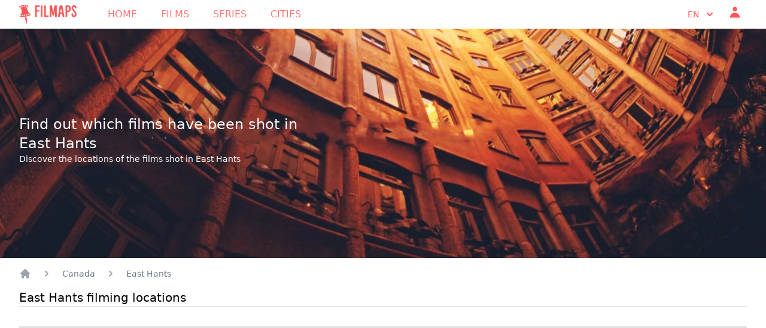

--- FILE ---
content_type: text/html; charset=UTF-8
request_url: https://www.filmaps.com/canada/east-hants-filming-locations
body_size: 35257
content:
<!DOCTYPE html>
<html class="h-full" lang="en">

<head>
            
        <script async src="https://www.googletagmanager.com/gtag/js?id=G-B3E964MT41"></script>
        <script>
            window.dataLayer = window.dataLayer || [];
            function gtag(){dataLayer.push(arguments);}
            gtag('js', new Date());

            gtag('config', 'G-B3E964MT41');
        </script>
        <meta charset="utf-8">
    <meta name="viewport" content="width=device-width, initial-scale=1">
    <title>East Hants filming locations</title>
    <meta name="twitter:card" content="summary_large_image">
    <meta name="title" content="East Hants filming locations" />
    <meta property="og:title" content="East Hants filming locations" />
    <meta name="twitter:title" content="East Hants filming locations" />
                <meta name="description" content="Discover the locations of the films shot in East Hants" />
        <meta property="og:description" content="Discover the locations of the films shot in East Hants" />
        <meta name="twitter:description" content="Discover the locations of the films shot in East Hants" />
        <meta property="og:type" content="website">
    <meta property="og:url" content="https://www.filmaps.com/canada/east-hants-filming-locations">
    <meta name="twitter:url" content="https://www.filmaps.com/canada/east-hants-filming-locations">

    
    
    
            <link rel=“canonical” href="https://www.filmaps.com/canada/east-hants-filming-locations" />
    
                        <link hreflang="x-default" href="https://www.filmaps.com/canada/east-hants-filming-locations">
            <link rel="alternate" hreflang="en-US" href="https://www.filmaps.com/canada/east-hants-filming-locations">
                                <link rel="alternate" hreflang="es-ES" href="https://www.filmaps.com/es/canada/peliculas-rodadas-en-east-hants">
            
    
    <link rel="apple-touch-icon" sizes="57x57" href="https://d23iz7cqhcoey4.cloudfront.net/bde0daa6-f747-469f-ab84-5e30232e89ed/brand/favicon/apple-icon-57x57.png">
    <link rel="apple-touch-icon" sizes="60x60" href="https://d23iz7cqhcoey4.cloudfront.net/bde0daa6-f747-469f-ab84-5e30232e89ed/brand/favicon/apple-icon-60x60.png">
    <link rel="apple-touch-icon" sizes="72x72" href="https://d23iz7cqhcoey4.cloudfront.net/bde0daa6-f747-469f-ab84-5e30232e89ed/brand/favicon/apple-icon-72x72.png">
    <link rel="apple-touch-icon" sizes="76x76" href="https://d23iz7cqhcoey4.cloudfront.net/bde0daa6-f747-469f-ab84-5e30232e89ed/brand/favicon/apple-icon-76x76.png">
    <link rel="apple-touch-icon" sizes="114x114" href="https://d23iz7cqhcoey4.cloudfront.net/bde0daa6-f747-469f-ab84-5e30232e89ed/brand/favicon/apple-icon-114x114.png">
    <link rel="apple-touch-icon" sizes="120x120" href="https://d23iz7cqhcoey4.cloudfront.net/bde0daa6-f747-469f-ab84-5e30232e89ed/brand/favicon/apple-icon-120x120.png">
    <link rel="apple-touch-icon" sizes="144x144" href="https://d23iz7cqhcoey4.cloudfront.net/bde0daa6-f747-469f-ab84-5e30232e89ed/brand/favicon/apple-icon-144x144.png">
    <link rel="apple-touch-icon" sizes="152x152" href="https://d23iz7cqhcoey4.cloudfront.net/bde0daa6-f747-469f-ab84-5e30232e89ed/brand/favicon/apple-icon-152x152.png">
    <link rel="apple-touch-icon" sizes="180x180" href="https://d23iz7cqhcoey4.cloudfront.net/bde0daa6-f747-469f-ab84-5e30232e89ed/brand/favicon/apple-icon-180x180.png">
    <link rel="icon" type="image/png" sizes="192x192" href="https://d23iz7cqhcoey4.cloudfront.net/bde0daa6-f747-469f-ab84-5e30232e89ed/brand/favicon/android-icon-192x192.png">
    <link rel="icon" type="image/png" sizes="32x32" href="https://d23iz7cqhcoey4.cloudfront.net/bde0daa6-f747-469f-ab84-5e30232e89ed/brand/favicon/favicon-32x32.png">
    <link rel="icon" type="image/png" sizes="96x96" href="https://d23iz7cqhcoey4.cloudfront.net/bde0daa6-f747-469f-ab84-5e30232e89ed/brand/favicon/favicon-96x96.png">
    <link rel="icon" type="image/png" sizes="16x16" href="https://d23iz7cqhcoey4.cloudfront.net/bde0daa6-f747-469f-ab84-5e30232e89ed/brand/favicon/favicon-16x16.png">
    
    <meta name="msapplication-TileColor" content="#ffffff">
    <meta name="msapplication-TileImage" content="https://d23iz7cqhcoey4.cloudfront.net/bde0daa6-f747-469f-ab84-5e30232e89ed/brand/favicon/ms-icon-144x144.png">
    <meta name="theme-color" content="#ffffff">

    
    


    
    <link rel="preload" as="style" href="https://d23iz7cqhcoey4.cloudfront.net/bde0daa6-f747-469f-ab84-5e30232e89ed/build/assets/app.77b07654.css" /><link rel="modulepreload" href="https://d23iz7cqhcoey4.cloudfront.net/bde0daa6-f747-469f-ab84-5e30232e89ed/build/assets/app.c6bc2646.js" /><link rel="stylesheet" href="https://d23iz7cqhcoey4.cloudfront.net/bde0daa6-f747-469f-ab84-5e30232e89ed/build/assets/app.77b07654.css" data-navigate-track="reload" /><script type="module" src="https://d23iz7cqhcoey4.cloudfront.net/bde0daa6-f747-469f-ab84-5e30232e89ed/build/assets/app.c6bc2646.js" data-navigate-track="reload"></script>    <!-- Livewire Styles --><style >[wire\:loading][wire\:loading], [wire\:loading\.delay][wire\:loading\.delay], [wire\:loading\.inline-block][wire\:loading\.inline-block], [wire\:loading\.inline][wire\:loading\.inline], [wire\:loading\.block][wire\:loading\.block], [wire\:loading\.flex][wire\:loading\.flex], [wire\:loading\.table][wire\:loading\.table], [wire\:loading\.grid][wire\:loading\.grid], [wire\:loading\.inline-flex][wire\:loading\.inline-flex] {display: none;}[wire\:loading\.delay\.none][wire\:loading\.delay\.none], [wire\:loading\.delay\.shortest][wire\:loading\.delay\.shortest], [wire\:loading\.delay\.shorter][wire\:loading\.delay\.shorter], [wire\:loading\.delay\.short][wire\:loading\.delay\.short], [wire\:loading\.delay\.default][wire\:loading\.delay\.default], [wire\:loading\.delay\.long][wire\:loading\.delay\.long], [wire\:loading\.delay\.longer][wire\:loading\.delay\.longer], [wire\:loading\.delay\.longest][wire\:loading\.delay\.longest] {display: none;}[wire\:offline][wire\:offline] {display: none;}[wire\:dirty]:not(textarea):not(input):not(select) {display: none;}:root {--livewire-progress-bar-color: #2299dd;}[x-cloak] {display: none !important;}</style>
    
    
    <meta name="csrf-token" content="qHAD3tN5AdZqeeHAblNUafVsQ5z0wnNZxjOCxX0x">

    <script type="application/ld+json">
        {
          "@context": "https://schema.org",
          "@type": "Organization",
          "name": "Filmaps",
          "url": "https://filmaps.com",
          "logo": "https://filmaps.com/logo.png",
          "description": "Discover filming locations for 20,000+ movies and TV series worldwide",
          "sameAs": [
            "https://twitter.com/filmaps",
            "https://instagram.com/filmaps"
          ]
        }
    </script>

    <script type="application/ld+json">
        {
          "@context": "https://schema.org",
          "@type": "WebSite",
          "name": "Filmaps",
          "url": "https://filmaps.com",
          "potentialAction": {
            "@type": "SearchAction",
            "target": {
              "@type": "EntryPoint",
              "urlTemplate": "https://filmaps.com/search?q={search_term_string}"
            },
            "query-input": "required name=search_term_string"
          }
        }
    </script>

    </head>

<body   class="h-full font-sans">
        <header class="shadow bg-center bg-cover"
    style="background-position-y: center; background-image: url('https://d23iz7cqhcoey4.cloudfront.net/bde0daa6-f747-469f-ab84-5e30232e89ed/img/header_city.webp')"
    fetchpriority="high">
    <nav x-data="{ mobileMenuOpen: false }" class="h-12 bg-white">
    <div class="max-w-7xl mx-auto px-4 sm:px-6 lg:px-8">
        <div class="flex items-center justify-between h-12">
            <div class="flex items-center">
                <div class="flex-shrink-0">
                    <a href="https://www.filmaps.com">
                        <img class="w-auto h-8 mx-auto" src="https://d23iz7cqhcoey4.cloudfront.net/bde0daa6-f747-469f-ab84-5e30232e89ed/brand/logo_flamingo_600.webp" alt="Filmaps.com" fetchpriority="high">
                    </a>
                </div>
                <div class="hidden md:block">
                    <div class="ml-10 flex items-baseline space-x-4">
                        <a href="https://www.filmaps.com"
    class="px-3 py-2 rounded-md text-base font-normal hover:text-filmaps-400 uppercase text-filmaps-300"
    aria-current="home">Home</a>

<a href="https://www.filmaps.com/films"
    class="px-3 py-2 rounded-md text-base font-normal hover:text-filmaps-400 uppercase text-filmaps-300">
    Films</a>
<a href="https://www.filmaps.com/series"
    class="px-3 py-2 rounded-md text-base font-normal hover:text-filmaps-400 uppercase text-filmaps-300">
    Series</a>

<a href="https://www.filmaps.com/cities"
    class="px-3 py-2 rounded-md text-base font-normal hover:text-filmaps-400 uppercase text-filmaps-300">
    Cities</a>
                    </div>
                </div>
            </div>
            <div class="hidden md:block">
                <div class="ml-4 flex items-center md:ml-6">
                    
                    <div class="ml-3 relative" x-data="{ isOpen: false }">
                        <div class="flex flex-row">
                            <div class="py-1 hover:text-filmaps-300 font-light uppercase px-2 text-filmaps-400" x-data="{ langDropdown: false }">
                                    <button type="button" @click="langDropdown = !langDropdown"
                                        class="inline-flex justify-center w-full px-2 text-sm font-light uppercase" id="menu-button"
                                        aria-expanded="true" aria-haspopup="true" aria-label="Select language">
                                        en
                                        <svg class="-mr-1 ml-2 w-5 h-5" xmlns="http://www.w3.org/2000/svg" viewBox="0 0 20 20" fill="currentColor" aria-hidden="true">
  <path fill-rule="evenodd" d="M5.293 7.293a1 1 0 011.414 0L10 10.586l3.293-3.293a1 1 0 111.414 1.414l-4 4a1 1 0 01-1.414 0l-4-4a1 1 0 010-1.414z" clip-rule="evenodd"/>
</svg>                                    </button>
                                    <div x-cloak x-show="langDropdown" @click.away="langDropdown = false"
                                        x-transition:enter="transition ease-out duration-100"
                                        x-transition:enter-start="transform opacity-0 scale-95"
                                        x-transition:enter-end="transform opacity-100 scale-100"
                                        x-transition:leave="transition ease-in duration-75"
                                        x-transition:leave-start="transform opacity-100 scale-100"
                                        x-transition:leave-end="transform opacity-0 scale-95"
                                        class="origin-top-right absolute mt-2 rounded-md py-2 shadow-lg bg-white" role="menu"
                                        aria-orientation="vertical" aria-labelledby="user-menu-button" tabindex="-1">
                                        
                                                                                    <a href="https://www.filmaps.com/canada/east-hants-filming-locations"
                                                class="block px-4 py-2 text-sm text-filmaps-600 hover:text-white hover:bg-filmaps-400 uppercase">
                                                en
                                            </a>
                                                                                    <a href="https://www.filmaps.com/es/canada/peliculas-rodadas-en-east-hants"
                                                class="block px-4 py-2 text-sm text-filmaps-600 hover:text-white hover:bg-filmaps-400 uppercase">
                                                es
                                            </a>
                                                                            </div>

                                </div>
                                                        <div class="px-2">
                                <a href="https://www.filmaps.com/login"
                                    class="hover:text-filmaps-300 font-light uppercase text-sm font-light text-filmaps-400">
                                    <svg class="w-6 h-6" xmlns="http://www.w3.org/2000/svg" viewBox="0 0 20 20" fill="currentColor" aria-hidden="true">
  <path fill-rule="evenodd" d="M10 9a3 3 0 100-6 3 3 0 000 6zm-7 9a7 7 0 1114 0H3z" clip-rule="evenodd"/>
</svg>                                </a>
                            </div>
                                                                                </div>
                    </div>
                </div>
            </div>
            <div class="-mr-2 flex md:hidden">
                <button type="button" @click="mobileMenuOpen = !mobileMenuOpen"
                    class="bg-gray-800 inline-flex items-center justify-center p-2 rounded-md text-gray-400 hover:text-white hover:bg-gray-700 focus:outline-none focus:ring-2 focus:ring-offset-2 focus:ring-offset-gray-800 focus:ring-white"
                    aria-controls="mobile-menu" aria-expanded="false" aria-label="Toggle navigation menu">
                    <span class="sr-only">Open main menu</span>
                    <svg class="block h-6 w-6" xmlns="http://www.w3.org/2000/svg" fill="none" viewBox="0 0 24 24" stroke-width="2" stroke="currentColor" aria-hidden="true">
  <path stroke-linecap="round" stroke-linejoin="round" d="M4 6h16M4 12h16M4 18h16"/>
</svg>                    <svg class="hidden h-6 w-6" xmlns="http://www.w3.org/2000/svg" fill="none" viewBox="0 0 24 24" stroke-width="2" stroke="currentColor" aria-hidden="true">
  <path stroke-linecap="round" stroke-linejoin="round" d="M6 18L18 6M6 6l12 12"/>
</svg>                </button>

            </div>
        </div>
    </div>
    
    <div x-cloak x-show="mobileMenuOpen" @click.away="mobileMenuOpen = false"
        class="absolute md:hidden bg-filmaps-500 z-10 w-full" id="mobile-menu">
        <div class="px-2 pt-2 pb-3 space-y-1 sm:px-3">
            <a href="https://www.filmaps.com"
    class="text-gray-300 hover:bg-gray-700 block px-3 py-2 rounded-md text-base font-light uppercase"
    aria-current="home">Home</a>

<a href="https://www.filmaps.com/films"
    class="text-gray-300 hover:bg-gray-700 block px-3 py-2 rounded-md text-base font-light uppercase">
    Films</a>



<a href="https://www.filmaps.com/cities"
    class="text-gray-300 hover:bg-gray-700 block px-3 py-2 rounded-md text-base font-light uppercase">
    Cities</a>
        </div>
        <div class=" hover:text-filmaps-300 font-light uppercase px-3 text-gray-300 hover:bg-gray-700" x-data="{ langDropdown: false }">
            <button type="button" @click="langDropdown = !langDropdown"
                class="inline-flex justify-left w-full px-2 py-2 text-sm font-light uppercase" id="menu-button-mobile" aria-expanded="true"
                aria-haspopup="true" aria-label="Select language">
                en
                <svg class="-mr-1 ml-2 w-5 h-5" xmlns="http://www.w3.org/2000/svg" viewBox="0 0 20 20" fill="currentColor" aria-hidden="true">
  <path fill-rule="evenodd" d="M5.293 7.293a1 1 0 011.414 0L10 10.586l3.293-3.293a1 1 0 111.414 1.414l-4 4a1 1 0 01-1.414 0l-4-4a1 1 0 010-1.414z" clip-rule="evenodd"/>
</svg>            </button>
            <div x-cloak x-show="langDropdown" @click.away="langDropdown = false"
                x-transition:enter="transition ease-out duration-100"
                x-transition:enter-start="transform opacity-0 scale-95"
                x-transition:enter-end="transform opacity-100 scale-100"
                x-transition:leave="transition ease-in duration-75"
                x-transition:leave-start="transform opacity-100 scale-100"
                x-transition:leave-end="transform opacity-0 scale-95"
                class="origin-top-right absolute mt-2 rounded-md shadow-lg bg-white z-10" role="menu"
                aria-orientation="vertical" aria-labelledby="user-menu-button" tabindex="-1">
                
                                    <a href="https://www.filmaps.com/canada/east-hants-filming-locations"
                        class="block px-4 py-2 text-sm text-filmaps-600 hover:text-white hover:bg-filmaps-400 uppercase">
                        en
                    </a>
                                    <a href="https://www.filmaps.com/es/canada/peliculas-rodadas-en-east-hants"
                        class="block px-4 py-2 text-sm text-filmaps-600 hover:text-white hover:bg-filmaps-400 uppercase">
                        es
                    </a>
                            </div>

        </div>
            </div>
</nav>

        <div class="max-w-7xl mx-auto py-6 px-4 sm:px-6 lg:px-8 pt-36" style="height: 24rem;">
    <div class="ml-0 sm:w-full lg:w-2/5">
        <h1 class="text-2xl font-semi text-white">
            Find out which films have been shot in East Hants
        </h1>
        <h2 class="text-sm font-light text-white">
            Discover the locations of the films shot in East Hants
        </h2>
    </div>
</div>

        </header>

    <main class="py-4 bg-white">
            <div class="max-w-7xl mx-auto px-4 sm:px-6 lg:px-8">
        <nav class="flex mb-4" aria-label="Breadcrumb">
        <ol role="list" class="flex items-center space-x-4">
            <li>
                <div>
                    <a href="https://www.filmaps.com" class="text-gray-400 hover:text-gray-500">
                        <svg name="home" class="flex-shrink-0 h-5 w-5" xmlns="http://www.w3.org/2000/svg" viewBox="0 0 20 20" fill="currentColor" aria-hidden="true">
  <path d="M10.707 2.293a1 1 0 00-1.414 0l-7 7a1 1 0 001.414 1.414L4 10.414V17a1 1 0 001 1h2a1 1 0 001-1v-2a1 1 0 011-1h2a1 1 0 011 1v2a1 1 0 001 1h2a1 1 0 001-1v-6.586l.293.293a1 1 0 001.414-1.414l-7-7z"/>
</svg>                        <span class="sr-only">app.common.home</span>
                    </a>
                </div>
            </li>
                            <li>
                    <div class="flex items-center">
                        
                        <svg name="chevron-right" class="flex-shrink-0 h-5 w-5 text-gray-400" xmlns="http://www.w3.org/2000/svg" viewBox="0 0 20 20" fill="currentColor" aria-hidden="true">
  <path fill-rule="evenodd" d="M7.293 14.707a1 1 0 010-1.414L10.586 10 7.293 6.707a1 1 0 011.414-1.414l4 4a1 1 0 010 1.414l-4 4a1 1 0 01-1.414 0z" clip-rule="evenodd"/>
</svg>                                                    <a href="https://www.filmaps.com/canada-filming-locations"
                            class="ml-4 text-sm font-medium text-gray-500 hover:text-gray-900">Canada</a>
                                            </div>
                </li>
                            <li>
                    <div class="flex items-center">
                        
                        <svg name="chevron-right" class="flex-shrink-0 h-5 w-5 text-gray-400" xmlns="http://www.w3.org/2000/svg" viewBox="0 0 20 20" fill="currentColor" aria-hidden="true">
  <path fill-rule="evenodd" d="M7.293 14.707a1 1 0 010-1.414L10.586 10 7.293 6.707a1 1 0 011.414-1.414l4 4a1 1 0 010 1.414l-4 4a1 1 0 01-1.414 0z" clip-rule="evenodd"/>
</svg>                                                    <a href="https://www.filmaps.com/canada/east-hants-filming-locations"
                            class="ml-4 text-sm font-medium text-gray-500 hover:text-gray-900">East Hants</a>
                                            </div>
                </li>
                    </ol>
    </nav>
        <div class="mb-4 border-b-2 border-slate-200">
            <h3 class="font-normal text-xl subpixel-antialiased">
                East Hants filming locations            </h3>
        </div>
                <div class="grid grid-cols-1 gap-4 py-4">
            <div class="h-128 w-full" id="map6f107179002c4987b09ce486b825348c"></div>
        </div>
        <div class="mb-4 mt-8 border-b-2 border-slate-200">
            <h3 class="font-normal text-xl subpixel-antialiased">
                Films filmed in East Hants            </h3>
        </div>
        <div class="grid grid-cols-1 sm:grid-cols-4 md:grid-cols-6 gap-4 mt-2">
    <!--[if BLOCK]><![endif]-->        <div class="grid grid-cols-1 gap-2 group mt-2">
            <!--[if BLOCK]><![endif]--><a href="https://www.filmaps.com/films/outlander-filming-locations" title="See Outlander filming locations">
<!--[if ENDBLOCK]><![endif]-->
    <div class="">


        
        <img src="https://files.filmaps.com/films/0c52e580-6c0f-4f06-a372-af07de920e2b/posters/cfdd6dcd-50a6-42a2-b1e3-5cd9306ac0d9_300.jpg"
             onerror="this.onerror=null;this.src='https://d23iz7cqhcoey4.cloudfront.net/bde0daa6-f747-469f-ab84-5e30232e89ed/brand/filmaps-no-poster.png';"
             class="object-cover w-full group-hover:shadow-2xl group-hover:opacity-95 h-72"
             alt="Outlander film poster" title="Enjoy and visit the Outlander filming locations" loading="lazy" width="300px">
        
    </div>
    <div class="group-hover:visible grid grid-cols-1 gap-1 items-start mt-2">
        <h3 class="text-sm font-normal capitalize overflow-x-visible text-filmaps-600 px-1 subpixel-antialiased">
            Outlander
        </h3>
        <!--[if BLOCK]><![endif]-->            <div class="text-sm font-normal text-filmaps-600 text-opacity-50 line-clamp-3 capitalize px-1">
                
            </div>
        <!--[if ENDBLOCK]><![endif]-->
    </div>
</a>
        </div>
    <!--[if ENDBLOCK]><![endif]-->
</div>
<!--[if BLOCK]><![endif]--><!--[if ENDBLOCK]><![endif]-->
    </div>

        
    </main>

    <footer class="bg-white border-t border-gray-200">
    <div class="max-w-7xl mx-auto py-12 px-4 sm:px-6 md:flex md:items-center md:justify-between lg:px-8">
        <div class="flex justify-center space-x-6 md:order-2">
            <a href="https://www.facebook.com/filmaps" class="text-gray-400 hover:text-gray-500" aria-label="Visit our Facebook page">
                <span class="sr-only">Facebook</span>
                <svg class="h-6 w-6" fill="currentColor" viewBox="0 0 24 24" aria-hidden="true">
                    <path fill-rule="evenodd"
                        d="M22 12c0-5.523-4.477-10-10-10S2 6.477 2 12c0 4.991 3.657 9.128 8.438 9.878v-6.987h-2.54V12h2.54V9.797c0-2.506 1.492-3.89 3.777-3.89 1.094 0 2.238.195 2.238.195v2.46h-1.26c-1.243 0-1.63.771-1.63 1.562V12h2.773l-.443 2.89h-2.33v6.988C18.343 21.128 22 16.991 22 12z"
                        clip-rule="evenodd" />
                </svg>
            </a>

            <a href="https://www.instagram.com/filmaps_com/" class="text-gray-400 hover:text-gray-500" aria-label="Visit our Instagram profile">
                <span class="sr-only">Instagram</span>
                <svg class="h-6 w-6" fill="currentColor" viewBox="0 0 24 24" aria-hidden="true">
                    <path fill-rule="evenodd"
                        d="M12.315 2c2.43 0 2.784.013 3.808.06 1.064.049 1.791.218 2.427.465a4.902 4.902 0 011.772 1.153 4.902 4.902 0 011.153 1.772c.247.636.416 1.363.465 2.427.048 1.067.06 1.407.06 4.123v.08c0 2.643-.012 2.987-.06 4.043-.049 1.064-.218 1.791-.465 2.427a4.902 4.902 0 01-1.153 1.772 4.902 4.902 0 01-1.772 1.153c-.636.247-1.363.416-2.427.465-1.067.048-1.407.06-4.123.06h-.08c-2.643 0-2.987-.012-4.043-.06-1.064-.049-1.791-.218-2.427-.465a4.902 4.902 0 01-1.772-1.153 4.902 4.902 0 01-1.153-1.772c-.247-.636-.416-1.363-.465-2.427-.047-1.024-.06-1.379-.06-3.808v-.63c0-2.43.013-2.784.06-3.808.049-1.064.218-1.791.465-2.427a4.902 4.902 0 011.153-1.772A4.902 4.902 0 015.45 2.525c.636-.247 1.363-.416 2.427-.465C8.901 2.013 9.256 2 11.685 2h.63zm-.081 1.802h-.468c-2.456 0-2.784.011-3.807.058-.975.045-1.504.207-1.857.344-.467.182-.8.398-1.15.748-.35.35-.566.683-.748 1.15-.137.353-.3.882-.344 1.857-.047 1.023-.058 1.351-.058 3.807v.468c0 2.456.011 2.784.058 3.807.045.975.207 1.504.344 1.857.182.466.399.8.748 1.15.35.35.683.566 1.15.748.353.137.882.3 1.857.344 1.054.048 1.37.058 4.041.058h.08c2.597 0 2.917-.01 3.96-.058.976-.045 1.505-.207 1.858-.344.466-.182.8-.398 1.15-.748.35-.35.566-.683.748-1.15.137-.353.3-.882.344-1.857.048-1.055.058-1.37.058-4.041v-.08c0-2.597-.01-2.917-.058-3.96-.045-.976-.207-1.505-.344-1.858a3.097 3.097 0 00-.748-1.15 3.098 3.098 0 00-1.15-.748c-.353-.137-.882-.3-1.857-.344-1.023-.047-1.351-.058-3.807-.058zM12 6.865a5.135 5.135 0 110 10.27 5.135 5.135 0 010-10.27zm0 1.802a3.333 3.333 0 100 6.666 3.333 3.333 0 000-6.666zm5.338-3.205a1.2 1.2 0 110 2.4 1.2 1.2 0 010-2.4z"
                        clip-rule="evenodd" />
                </svg>
            </a>

            <a href="https://twitter.com/filmaps" class="text-gray-400 hover:text-gray-500" aria-label="Visit our Twitter profile">
                <span class="sr-only">Twitter</span>
                <svg class="h-6 w-6" fill="currentColor" viewBox="0 0 24 24" aria-hidden="true">
                    <path
                        d="M8.29 20.251c7.547 0 11.675-6.253 11.675-11.675 0-.178 0-.355-.012-.53A8.348 8.348 0 0022 5.92a8.19 8.19 0 01-2.357.646 4.118 4.118 0 001.804-2.27 8.224 8.224 0 01-2.605.996 4.107 4.107 0 00-6.993 3.743 11.65 11.65 0 01-8.457-4.287 4.106 4.106 0 001.27 5.477A4.072 4.072 0 012.8 9.713v.052a4.105 4.105 0 003.292 4.022 4.095 4.095 0 01-1.853.07 4.108 4.108 0 003.834 2.85A8.233 8.233 0 012 18.407a11.616 11.616 0 006.29 1.84" />
                </svg>
            </a>
            <a href="https://www.youtube.com/filmaps" class="text-gray-400 hover:text-gray-500" aria-label="Visit our YouTube channel">
                <span class="sr-only">Youtube</span>
                <svg class="h-6 w-6" fill="currentColor" viewBox="0 0 24 24" aria-hidden="true">
                    <path
                        d="M23.498 6.186a3.016 3.016 0 0 0-2.122-2.136C19.505 3.545 12 3.545 12 3.545s-7.505 0-9.377.505A3.017 3.017 0 0 0 .502 6.186C0 8.07 0 12 0 12s0 3.93.502 5.814a3.016 3.016 0 0 0 2.122 2.136c1.871.505 9.376.505 9.376.505s7.505 0 9.377-.505a3.015 3.015 0 0 0 2.122-2.136C24 15.93 24 12 24 12s0-3.93-.502-5.814zM9.545 15.568V8.432L15.818 12l-6.273 3.568z" />
                </svg>
            </a>
        </div>
        <div class="mt-8 md:mt-0 md:order-1">
            <p class="text-center text-xs text-gray-400">
                &copy; 2026 <a href="https://www.filmaps.com" >Filmaps.com</a> - Made with
                <svg class="h-4 w-4 text-filmaps-400 inline" xmlns="http://www.w3.org/2000/svg" viewBox="0 0 20 20" fill="currentColor" aria-hidden="true">
  <path fill-rule="evenodd" d="M3.172 5.172a4 4 0 015.656 0L10 6.343l1.172-1.171a4 4 0 115.656 5.656L10 17.657l-6.828-6.829a4 4 0 010-5.656z" clip-rule="evenodd"/>
</svg> in Barcelona. All rights reserved.
            </p>
        </div>
    </div>
</footer>
    <div class="js-cookie-consent cookie-consent fixed bottom-0 inset-x-0 pb-2">
    <div class="max-w-7xl mx-auto px-6">
        <div class="p-2 rounded-lg bg-yellow-100">
            <div class="flex items-center justify-between flex-wrap">
                <div class="w-0 flex-1 items-center hidden md:inline">
                    <p class="ml-3 text-black cookie-consent__message">
                        Your experience on this site will be improved by allowing cookies.
                    </p>
                </div>
                <div class="mt-2 flex-shrink-0 w-full sm:mt-0 sm:w-auto">
                    <button class="js-cookie-consent-agree cookie-consent__agree cursor-pointer flex items-center justify-center px-4 py-2 rounded-md text-sm font-medium text-yellow-800 bg-yellow-400 hover:bg-yellow-300">
                        Allow cookies
                    </button>
                </div>
            </div>
        </div>
    </div>
</div>

    <script>

        window.laravelCookieConsent = (function () {

            const COOKIE_VALUE = 1;
            const COOKIE_DOMAIN = 'www.filmaps.com';

            function consentWithCookies() {
                setCookie('laravel_cookie_consent', COOKIE_VALUE, 7300);
                hideCookieDialog();
            }

            function cookieExists(name) {
                return (document.cookie.split('; ').indexOf(name + '=' + COOKIE_VALUE) !== -1);
            }

            function hideCookieDialog() {
                const dialogs = document.getElementsByClassName('js-cookie-consent');

                for (let i = 0; i < dialogs.length; ++i) {
                    dialogs[i].style.display = 'none';
                }
            }

            function setCookie(name, value, expirationInDays) {
                const date = new Date();
                date.setTime(date.getTime() + (expirationInDays * 24 * 60 * 60 * 1000));
                document.cookie = name + '=' + value
                    + ';expires=' + date.toUTCString()
                    + ';domain=' + COOKIE_DOMAIN
                    + ';path=/;secure'
                    + ';samesite=lax';
            }

            if (cookieExists('laravel_cookie_consent')) {
                hideCookieDialog();
            }

            const buttons = document.getElementsByClassName('js-cookie-consent-agree');

            for (let i = 0; i < buttons.length; ++i) {
                buttons[i].addEventListener('click', consentWithCookies);
            }

            return {
                consentWithCookies: consentWithCookies,
                hideCookieDialog: hideCookieDialog
            };
        })();
    </script>

    <script data-navigate-once="true">window.livewireScriptConfig = {"csrf":"qHAD3tN5AdZqeeHAblNUafVsQ5z0wnNZxjOCxX0x","uri":"\/livewire\/update","progressBar":"","nonce":""};</script>
        <script>
        // Define initMap in the global scope before loading Google Maps API
        window.initMap = function() {
            // The location of the city
            const city6f107179002c4987b09ce486b825348c = {
                lat: 45.0389258,
                lng: -63.7126316
            };

            // The map, centered at the city
            const map6f107179002c4987b09ce486b825348c = new google.maps.Map(document.getElementById(
                "map6f107179002c4987b09ce486b825348c"), {
                zoom: 13,
                center: city6f107179002c4987b09ce486b825348c,
                styles: [{
                        elementType: "geometry",
                        stylers: [{
                            color: "#242f3e"
                        }]
                    },
                    {
                        elementType: "labels.text.stroke",
                        stylers: [{
                            color: "#242f3e"
                        }]
                    },
                    {
                        elementType: "labels.text.fill",
                        stylers: [{
                            color: "#746855"
                        }]
                    },
                    {
                        featureType: "administrative.locality",
                        elementType: "labels.text.fill",
                        stylers: [{
                            color: "#d59563"
                        }],
                    },
                    {
                        featureType: "poi",
                        elementType: "labels.text.fill",
                        stylers: [{
                            color: "#d59563"
                        }],
                    },
                    {
                        featureType: "poi.park",
                        elementType: "geometry",
                        stylers: [{
                            color: "#263c3f"
                        }],
                    },
                    {
                        featureType: "poi.park",
                        elementType: "labels.text.fill",
                        stylers: [{
                            color: "#6b9a76"
                        }],
                    },
                    {
                        featureType: "road",
                        elementType: "geometry",
                        stylers: [{
                            color: "#38414e"
                        }],
                    },
                    {
                        featureType: "road",
                        elementType: "geometry.stroke",
                        stylers: [{
                            color: "#212a37"
                        }],
                    },
                    {
                        featureType: "road",
                        elementType: "labels.text.fill",
                        stylers: [{
                            color: "#9ca5b3"
                        }],
                    },
                    {
                        featureType: "road.highway",
                        elementType: "geometry",
                        stylers: [{
                            color: "#746855"
                        }],
                    },
                    {
                        featureType: "road.highway",
                        elementType: "geometry.stroke",
                        stylers: [{
                            color: "#1f2835"
                        }],
                    },
                    {
                        featureType: "road.highway",
                        elementType: "labels.text.fill",
                        stylers: [{
                            color: "#f3d19c"
                        }],
                    },
                    {
                        featureType: "transit",
                        elementType: "geometry",
                        stylers: [{
                            color: "#2f3948"
                        }],
                    },
                    {
                        featureType: "transit.station",
                        elementType: "labels.text.fill",
                        stylers: [{
                            color: "#d59563"
                        }],
                    },
                    {
                        featureType: "water",
                        elementType: "geometry",
                        stylers: [{
                            color: "#17263c"
                        }],
                    },
                    {
                        featureType: "water",
                        elementType: "labels.text.fill",
                        stylers: [{
                            color: "#515c6d"
                        }],
                    },
                    {
                        featureType: "water",
                        elementType: "labels.text.stroke",
                        stylers: [{
                            color: "#17263c"
                        }],
                    },
                ],
            });

                            const location950500e3dee244e48702686291d85af9 = {
                lat: 45.0371,
                lng: -63.5819
                }
                // The marker, positioned at the city
                const marker_950500e3dee244e48702686291d85af9 = new google.maps.Marker({
                position: location950500e3dee244e48702686291d85af9,
                map: map6f107179002c4987b09ce486b825348c,
                title: 'Viking village',
                });
                    }
    </script>
    <script
        async
        src="https://maps.googleapis.com/maps/api/js?key=AIzaSyCwr_bLBGLJPWXVnMvuX3yWs6_72588hL0&callback=initMap&v=weekly&loading=async">
    </script>
</body>

</html>
